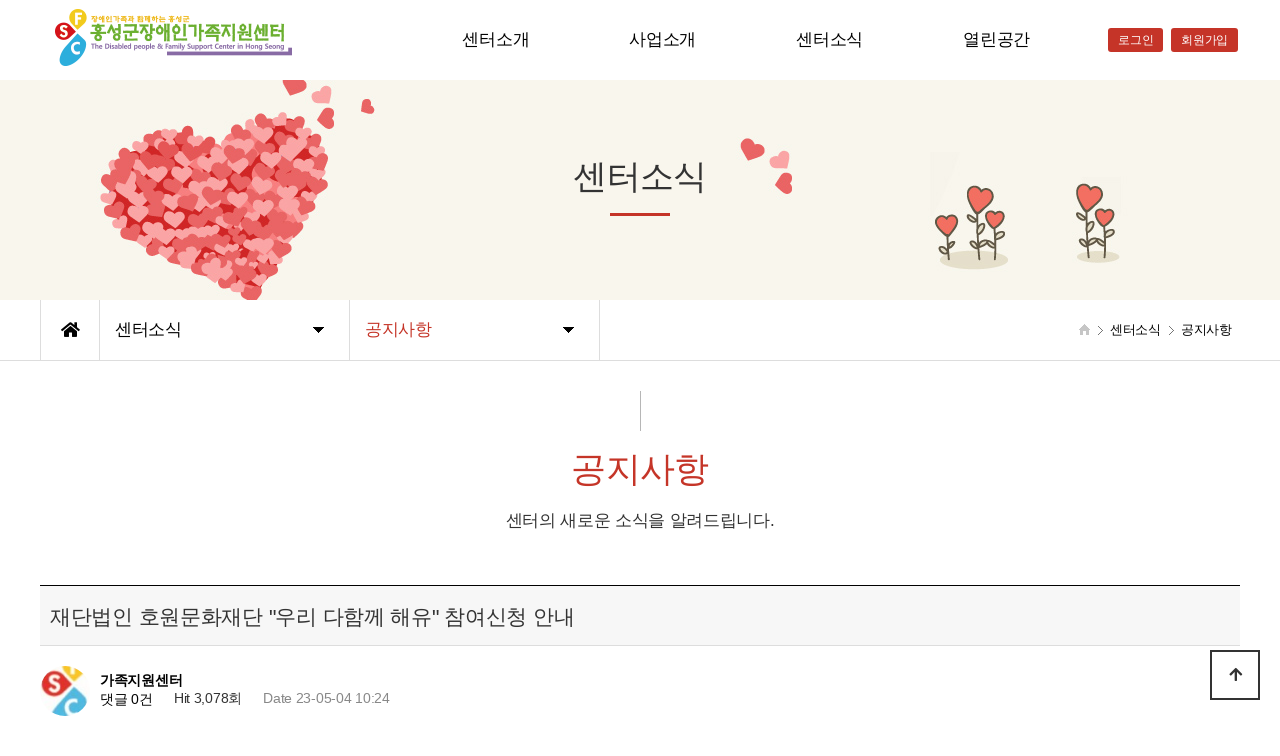

--- FILE ---
content_type: text/html; charset=utf-8
request_url: https://hsfsc.kr/bbs/board.php?bo_table=notice&wr_id=82
body_size: 7057
content:
<!doctype html>
<html lang="ko">
<head>
<meta charset="utf-8">
<meta name="viewport" content="width=device-width,initial-scale=1.0,minimum-scale=0,maximum-scale=10,user-scalable=yes">
<meta http-equiv="imagetoolbar" content="no">
<meta http-equiv="X-UA-Compatible" content="IE=edge">
<meta name="keywords" content="홍성군장애인가족지원센터,사업소개,가족지원사업,장애인평생교육사업,들락날락공방사업,장애인가족지원사업,장애인식개선사업,가족역량강화사업,기관연혁,봉사안내,센터일정">
<meta name="description" content="홍성군장애인가족지원센터, 가족지원사업, 홍성장애인가족장애인평생교육, 장애인가족지원사업, 장애인식개선사업,홍성장애인가족센터, 가족역량강화사업, 들락날락공방사업,기관연혁, 봉사안내, 센터일정">
<meta name="subject" content="홍성군장애인가족지원센터">
<meta name="title" content="홍성군장애인가족지원센터">
<meta name="location" content="충남 홍성군 홍성읍 월계2길 3">
<meta name="naver-site-verification" content="71e16368555239c36b6b866635cbf6ff478596a6" /> 
<meta property="og:title" content="홍성군장애인가족지원센터">
<meta name="naver-site-verification" content="71e16368555239c36b6b866635cbf6ff478596a6" />
<meta property="og:site_name" content="홍성군장애인가족지원센터">
<meta property="og:url" content="http://www.hsfsc.kr">
<meta property="og:description" content="홍성군장애인가족지원센터,사업소개,가족지원사업,들락날락공방사업,장애인평생교육사업,장애인가족지원사업,장애인식개선사업,가족역량강화사업,기관연혁,봉사안내,센터일정">
<meta property="og:image" content="">
<meta property="og:type" content="website" >
<meta name="naver-site-verification" content="71e16368555239c36b6b866635cbf6ff478596a6" />
<meta name="naver-site-verification" content="4457d52cf9a81a64fbc2b74add0c35ff89d0a94b" />
<title>재단법인 호원문화재단 &#034;우리 다함께 해유&#034; 참여신청 안내 > 공지사항 | 홍성군장애인가족지원센터</title>
<link rel="stylesheet" href="https://hsfsc.kr/theme/daontheme_business02/css/default.css?ver=191202">
<link rel="stylesheet" href="https://hsfsc.kr/js/font-awesome/css/font-awesome.min.css?ver=191202">
<link rel="stylesheet" href="https://hsfsc.kr/theme/daontheme_business02/skin/board/daon_basic/style.css?ver=191202">
<link rel="stylesheet" href="https://hsfsc.kr/skin/visit/basic/style.css?ver=191202">
<!--[if lte IE 8]>
<script src="https://hsfsc.kr/js/html5.js"></script>
<![endif]-->
<script>
// 자바스크립트에서 사용하는 전역변수 선언
var g5_url       = "https://hsfsc.kr";
var g5_bbs_url   = "https://hsfsc.kr/bbs";
var g5_is_member = "";
var g5_is_admin  = "";
var g5_is_mobile = "";
var g5_bo_table  = "notice";
var g5_sca       = "";
var g5_editor    = "";
var g5_cookie_domain = "";
</script>
<script src="https://hsfsc.kr/js/jquery-1.12.4.min.js"></script>
<script src="https://hsfsc.kr/js/jquery-migrate-1.4.1.min.js"></script>
<script src="https://hsfsc.kr/js/jquery.menu.js?ver=191202"></script>
<script src="https://hsfsc.kr/js/common.js?ver=191202"></script>
<script src="https://hsfsc.kr/js/wrest.js?ver=191202"></script>
<script src="https://hsfsc.kr/js/placeholders.min.js"></script>
</head>
<body>
<link href="https://hsfsc.kr/theme/daontheme_business02/html/css_js/common.dt_ori.daontheme_business.02.MjKFoIX.css" rel="stylesheet" type="text/css">
<link rel="stylesheet" href="https://use.fontawesome.com/releases/v5.0.9/css/all.css" integrity="sha384-5SOiIsAziJl6AWe0HWRKTXlfcSHKmYV4RBF18PPJ173Kzn7jzMyFuTtk8JA7QQG1" crossorigin="anonymous">
<script language="javascript" type="text/javascript" src="https://hsfsc.kr/theme/daontheme_business02/html/css_js/gnb-jquery.easing.1.3.js"></script>
<script language="javascript" type="text/javascript" src="https://hsfsc.kr/theme/daontheme_business02/html/css_js/gnb-megamenu.js"></script>
<link rel="stylesheet" href="https://hsfsc.kr/theme/daontheme_business02/html/css_js/swiper.min.css">
<script src="https://hsfsc.kr/theme/daontheme_business02/html/css_js/swiper.min.js"></script>
<script src="https://hsfsc.kr/theme/daontheme_business02/html/css_js/swiper-animation.min.js"></script>
<link rel="stylesheet" href="https://hsfsc.kr/theme/daontheme_business02/html/css_js/animate.css" type="text/css">
<script src="https://hsfsc.kr/theme/daontheme_business02/html/css_js/jquery.mb.YTPlayer.js"></script>
<script src='https://hsfsc.kr/theme/daontheme_business02/html/css_js/jquery.magnific-popup.js'></script>
<link rel="stylesheet"  href="https://hsfsc.kr/theme/daontheme_business02/html/css_js/magnific-popup.css" type="text/css">
<link href="https://hsfsc.kr/theme/daontheme_business02/html/css_js/core.min.css" rel="stylesheet" type="text/css">


		<div id="mobile_header">
		<div class="inner">
			<h1><a href="https://hsfsc.kr/index.php"><img src="https://hsfsc.kr/theme/daontheme_business02/html/image/top_logo3.png" alt="로고" title="로고"></a></h1>
			<ul class="m_gnb">
				<li class="category"><a href="#none" class="qbt" title="전체메뉴열기"><i class="fa fa-outdent" aria-hidden="true"></i></a></li>
				<li class="home"><!-- <a href="https://hsfsc.kr/bbs/board.php?bo_table=qa"><i class="fa fa-pencil-alt" aria-hidden="true"></i></a> --><a href="tel:041-631-0199" title="전화"><i class="fas fa-phone"></i></a></li>
        
        
			</ul>
		</div>
	</div>
	<div id="sideMenu">
		<div class="side_title qbt">홍성군장애인가족지원센터 <i class="fa fa-window-close" aria-hidden="true" style="float:right; margin-right:10px; margin-top:20px;"></i></div>		
		<div id="gnba">
			<i class="fas fa-user-circle"></i>
						<div style="margin-top:10px;">
							<a href="https://hsfsc.kr/bbs/login.php">로그인</a>
				<a href="https://hsfsc.kr/bbs/register.php">회원가입</a>
				
			 			</div>
		</div>		
		<div class="navi_bg">
			<div class="nav">
				<ul class="subnav1">
											
						<li class="navi_set">
							<div>센터소개<i class="fas fa-angle-down" aria-hidden="true" style="float:right; margin-right:10px; margin-top:12px;"></i></div>
														<ul class="subnav">
																	<li><a href="https://hsfsc.kr/theme/daontheme_business02/html/company/01.php" target="_self">- 인사말</a></li>
																	<li><a href="https://hsfsc.kr/theme/daontheme_business02/html/company/03.php" target="_self">- 비전</a></li>
																	<li><a href="https://hsfsc.kr/theme/daontheme_business02/html/company/02.php" target="_self">- 기관연혁</a></li>
																	<li><a href="https://hsfsc.kr/theme/daontheme_business02/html/company/05.php" target="_self">- 조직도</a></li>
																	<li><a href="https://hsfsc.kr/theme/daontheme_business02/html/company/04.php" target="_self">- 오시는 길</a></li>
															</ul>
													</li>					
											
						<li class="navi_set">
							<div>사업소개<i class="fas fa-angle-down" aria-hidden="true" style="float:right; margin-right:10px; margin-top:12px;"></i></div>
														<ul class="subnav">
																	<li><a href="https://hsfsc.kr/theme/daontheme_business02/html/business/01.php" target="_self">- 가족지원사업</a></li>
																	<li><a href="https://hsfsc.kr/theme/daontheme_business02/html/business/02.php" target="_self">- 가족역량강화사업</a></li>
																	<li><a href="https://hsfsc.kr/theme/daontheme_business02/html/business/03.php" target="_self">- 네트워크구축사업</a></li>
																	<li><a href="https://hsfsc.kr/theme/daontheme_business02/html/business/04.php" target="_self">- 장애인식개선사업</a></li>
																	<li><a href="https://hsfsc.kr/theme/daontheme_business02/html/business/05.php" target="_self">- 장애인평생교육사업</a></li>
																	<li><a href="https://hsfsc.kr/theme/daontheme_business02/html/business/06.php" target="_self">- 기관역량강화사업</a></li>
																	<li><a href="https://hsfsc.kr/theme/daontheme_business02/html/business/07.php" target="_self">- 들락날락공방사업</a></li>
																	<li><a href="https://hsfsc.kr/theme/daontheme_business02/html/business/09.php" target="_self">- 중증장애인 긴급돌봄서비스</a></li>
															</ul>
													</li>					
											
						<li class="navi_set">
							<div>센터소식<i class="fas fa-angle-down" aria-hidden="true" style="float:right; margin-right:10px; margin-top:12px;"></i></div>
														<ul class="subnav">
																	<li><a href="http://hsfsc.kr/bbs/board.php?bo_table=notice" target="_self">- 공지사항</a></li>
																	<li><a href="https://hsfsc.kr/bbs/board.php?bo_table=schedule" target="_self">- 센터일정</a></li>
																	<li><a href="https://hsfsc.kr/bbs/board.php?bo_table=gallery" target="_self">- 사진 및 동영상</a></li>
																	<li><a href="https://hsfsc.kr/bbs/board.php?bo_table=counseling" target="_self">- 온라인상담</a></li>
																	<li><a href="https://hsfsc.kr/bbs/board.php?bo_table=program" target="">- 프로그램신청</a></li>
															</ul>
													</li>					
											
						<li class="navi_set">
							<div>열린공간<i class="fas fa-angle-down" aria-hidden="true" style="float:right; margin-right:10px; margin-top:12px;"></i></div>
														<ul class="subnav">
																	<li><a href="https://hsfsc.kr/bbs/board.php?bo_table=freeboard" target="_self">- 자유게시판</a></li>
																	<li><a href="https://hsfsc.kr/bbs/board.php?bo_table=reference" target="_self">- 자료실</a></li>
															</ul>
													</li>					
						
				</ul>
			</div>
		</div>
	</div>
	<div id="back_cover"></div>


	
	
	<section id="header_wrap" >
		<div id="header" class="jbMenu">
			<div class="header_in">
				<div class="wrap_box">
					<h1><a href="https://hsfsc.kr/index.php"><img src="https://hsfsc.kr/theme/daontheme_business02/html/image/top_logo3.png" alt="로고" title="로고"></a></h1>
					<div id="lnb">
						<div class="lnb_wrap">
							<ul id="mainMenu">								
																	
									<li>
										<a href="https://hsfsc.kr/theme/daontheme_business02/html/company/01.php" target="_self">센터소개<span></span></a>
										<ul class="lnb_sub">
											
																							<li><a href="https://hsfsc.kr/theme/daontheme_business02/html/company/01.php" target="_self">인사말</a></li>
																							<li><a href="https://hsfsc.kr/theme/daontheme_business02/html/company/03.php" target="_self">비전</a></li>
																							<li><a href="https://hsfsc.kr/theme/daontheme_business02/html/company/02.php" target="_self">기관연혁</a></li>
																							<li><a href="https://hsfsc.kr/theme/daontheme_business02/html/company/05.php" target="_self">조직도</a></li>
																							<li><a href="https://hsfsc.kr/theme/daontheme_business02/html/company/04.php" target="_self">오시는 길</a></li>
																					</ul>
									</li>

									<li></li>
																	
									<li>
										<a href="https://hsfsc.kr/theme/daontheme_business02/html/business/01.php" target="_self">사업소개<span></span></a>
										<ul class="lnb_sub">
											
																							<li><a href="https://hsfsc.kr/theme/daontheme_business02/html/business/01.php" target="_self">가족지원사업</a></li>
																							<li><a href="https://hsfsc.kr/theme/daontheme_business02/html/business/02.php" target="_self">가족역량강화사업</a></li>
																							<li><a href="https://hsfsc.kr/theme/daontheme_business02/html/business/03.php" target="_self">네트워크구축사업</a></li>
																							<li><a href="https://hsfsc.kr/theme/daontheme_business02/html/business/04.php" target="_self">장애인식개선사업</a></li>
																							<li><a href="https://hsfsc.kr/theme/daontheme_business02/html/business/05.php" target="_self">장애인평생교육사업</a></li>
																							<li><a href="https://hsfsc.kr/theme/daontheme_business02/html/business/06.php" target="_self">기관역량강화사업</a></li>
																							<li><a href="https://hsfsc.kr/theme/daontheme_business02/html/business/07.php" target="_self">들락날락공방사업</a></li>
																							<li><a href="https://hsfsc.kr/theme/daontheme_business02/html/business/09.php" target="_self">중증장애인 긴급돌봄서비스</a></li>
																					</ul>
									</li>

									<li></li>
																	
									<li>
										<a href="http://hsfsc.kr/bbs/board.php?bo_table=notice" target="_self">센터소식<span></span></a>
										<ul class="lnb_sub">
											
																							<li><a href="http://hsfsc.kr/bbs/board.php?bo_table=notice" target="_self">공지사항</a></li>
																							<li><a href="https://hsfsc.kr/bbs/board.php?bo_table=schedule" target="_self">센터일정</a></li>
																							<li><a href="https://hsfsc.kr/bbs/board.php?bo_table=gallery" target="_self">사진 및 동영상</a></li>
																							<li><a href="https://hsfsc.kr/bbs/board.php?bo_table=counseling" target="_self">온라인상담</a></li>
																							<li><a href="https://hsfsc.kr/bbs/board.php?bo_table=program" target="">프로그램신청</a></li>
																					</ul>
									</li>

									<li></li>
																	
									<li>
										<a href="https://hsfsc.kr/bbs/board.php?bo_table=freeboard" target="_self">열린공간<span></span></a>
										<ul class="lnb_sub">
											
																							<li><a href="https://hsfsc.kr/bbs/board.php?bo_table=freeboard" target="_self">자유게시판</a></li>
																							<li><a href="https://hsfsc.kr/bbs/board.php?bo_table=reference" target="_self">자료실</a></li>
																					</ul>
									</li>

									<li></li>
																	
							</ul>
						</div>
					</div>

					
					<div id="gnbb">
						<span>
													<a href="https://hsfsc.kr/bbs/login.php">로그인</a>
							<a href="https://hsfsc.kr/bbs/register.php">회원가입</a> 
							
						 						</span>
					</div>

				</div>
			</div>
		</div>
	</section>





	


		<section id="sub_visual" class="wow fadeIn">
			<div class="backgroundimg">
				<div class="visual_area"  style="background:url('https://hsfsc.kr/theme/daontheme_business02/html/image/sub_visual01.jpg') no-repeat top center;"></div>
			</div>
		</section>


		<section id="sub_wrapper">
			<div id="sub_menu" > 		
				<div class="sub_location">
					<div>
						<div class="cen"><a href="https://hsfsc.kr/index.php"><i class="fa fa-home" aria-hidden="true"></i></a></div>
						<ul class="">
							<li>
								<span>센터소식</span>								
								<ul>
																			<li><a href="https://hsfsc.kr/theme/daontheme_business02/html/company/01.php" target="_self">센터소개</a></li>
																			<li><a href="https://hsfsc.kr/theme/daontheme_business02/html/business/01.php" target="_self">사업소개</a></li>
																			<li><a href="http://hsfsc.kr/bbs/board.php?bo_table=notice" target="_self">센터소식</a></li>
																			<li><a href="https://hsfsc.kr/bbs/board.php?bo_table=freeboard" target="_self">열린공간</a></li>
																			
								</ul>
							</li>
						</ul>
						<ul class="dep2">
							<li>
								<span>공지사항</span>
								<ul>
																			<li><a href="http://hsfsc.kr/bbs/board.php?bo_table=notice" target="_self">공지사항</a></li>
																			<li><a href="https://hsfsc.kr/bbs/board.php?bo_table=schedule" target="_self">센터일정</a></li>
																			<li><a href="https://hsfsc.kr/bbs/board.php?bo_table=gallery" target="_self">사진 및 동영상</a></li>
																			<li><a href="https://hsfsc.kr/bbs/board.php?bo_table=counseling" target="_self">온라인상담</a></li>
																			<li><a href="https://hsfsc.kr/bbs/board.php?bo_table=program" target="">프로그램신청</a></li>
																	</ul>
							</li>
						</ul>
					</div>
				</div>
			</div>

			<div id="sub_tit">
				<div class="path">
					<li><a href="https://hsfsc.kr/index.php"><span class="ic-home"><i></i></span></a></li>
					<li>센터소식</li>					<li>공지사항</li>
				</div>
				<div class="title">센터소식</div>
				<p class="normal_txt">센터의 새로운 소식을 알려드립니다.	</p>
			</div>

			<div class="scontents">

				<div class="bg_vline"></div>
				<p class="eng">공지사항</p>
				<p class="stitle">센터의 새로운 소식을 알려드립니다.</p>


	
<script src="https://hsfsc.kr/js/viewimageresize.js"></script>

<!-- 게시물 읽기 시작 { -->

<article id="bo_v" style="width:100%">
    <header>
        <h2 id="bo_v_title">
                        <span class="bo_v_tit">
            재단법인 호원문화재단 &#034;우리 다함께 해유&#034; 참여신청 안내</span>
        </h2>
    </header>


    <section id="bo_v_info">
        <h2>페이지 정보</h2>
        <div class="profile_info">
        	<div class="pf_img"><img src="https://hsfsc.kr/data/member_image/hs/hsadmin.gif" alt="profile_image"></div>
        	<div class="profile_info_ct">
        		<span class="sound_only">작성자</span> <strong><span class="sv_member">가족지원센터</span></strong><br>
       		 	<span class="sound_only">댓글</span><strong><a href="#bo_vc"> 댓글 0건</a></strong>&nbsp;&nbsp;
        		<span class="sound_only">조회</span><strong>Hit 3,078회</strong>&nbsp;&nbsp;
        		<strong class="if_date"><span class="sound_only">작성일</span>Date 23-05-04 10:24</strong>
    		</div>
    	</div>

    	<!-- 게시물 상단 버튼 시작 { -->
	    <div id="bo_v_top">
	        
			
				    </div>
	    <!-- } 게시물 상단 버튼 끝 -->
    </section>

    <section id="bo_v_atc">
        <h2 id="bo_v_atc_title">본문</h2>
      
        <div id="bo_v_img">
</div>

        <!-- 본문 내용 시작 { -->
        <div id="bo_v_con">행사내용 <br/><br/>1. 사 업 명 : 우리 다(多)함께 해 유(You)<br/><br/>2. 일&nbsp; &nbsp; 시 : 2023년 6월 10일(토) / 6월 11일(일) / 7월 2일(일) 09:30~16:00 <br/>&nbsp;* 7/1(토) 신청마감 <br/><br/>3. 장&nbsp; &nbsp; 소 : 수덕사 박물관<br/><br/>4. 주최/주관 : 재단법인 호원문화재단<br/><br/>5. 후&nbsp; &nbsp; 원 : 대한불교조계종 총무원, 문화체육관광부<br/><br/>6. 사업내용 : 1일 4개 프로그램 진행(총 4회)<br/>&nbsp;- 7월 1일도 계획되어 있으나 참여신청 마감되었음 <br/><br/>프로그램 일정 <br/>&nbsp;전통 예법 배우기 :&nbsp; 9:30~10:30&nbsp; 사찰 예절 체험(동영상 시청 및 체험)<br/>&nbsp;템플라이프 :&nbsp; 10:30~14:00 템플 하루 일과 체험(사찰 안내, 차명상, 참선, 점심 공양 등)<br/>&nbsp;전통 음식 체험 : 14:00~15:00 전통 떡 만들기(전통 떡살을 통해서 문양에 깃든 기도와 염원, 아름다움을 추구하는 조상들의 미의식 체험) <br/>&nbsp;전통 놀이 :&nbsp; 15:00~16:00전통 놀이 체험(투호, 윷놀이, 제기차기 등)<br/><br/>7. 참여대상 : 아동·청소년 가정(8세 이하 보호자 필히 참석)<br/><br/>8. 참여인원 : 1일 20-30명<br/><br/>9. 문&nbsp; &nbsp; 의 : 041-330-7778 <br/><br/>* 붙임자료 : 호원문화재단 법인 현황 및 행사일정 자료</div>
                <!-- } 본문 내용 끝 -->

        

        <!--  추천 비추천 시작 { -->
                <!-- }  추천 비추천 끝 -->

		 <div id="bo_v_share">
        		        	    </div>

    </section>

    
        <!-- 첨부파일 시작 { -->
    <section id="bo_v_file">
        <h2>첨부파일</h2>
        <ul>
                    <li>
               	<i class="fa fa-folder-open" aria-hidden="true"></i>
                <a href="https://hsfsc.kr/bbs/download.php?bo_table=notice&amp;wr_id=82&amp;no=0" class="view_file_download">
                    <strong>호원문화재단 행사일정 안내.hwp</strong>  (130.5K)
                </a>
                <br>
                <span class="bo_v_file_cnt">101회 다운로드 | DATE : 2023-05-04 10:24:37</span>
            </li>
                </ul>
    </section>
    <!-- } 첨부파일 끝 -->
    
    
	<div class="view_bt">
	
	        <ul class="btn_bo_user bo_v_com">
				<li><a href="https://hsfsc.kr/bbs/board.php?bo_table=notice" class="btn_b011 btn" title="목록"><i class="fa fa-list" aria-hidden="true"></i><span class="">목록</span></a></li>
	            	            	        		        </ul>			
	         <script>

            jQuery(function($){
                // 게시판 보기 버튼 옵션
				$(".btn_more_opt.is_view_btn").on("click", function(e) {
                    e.stopPropagation();
				    $(".more_opt.is_view_btn").toggle();
				});
;				
				$(".more_opt_close1").on("click", function(){
					$('.more_opt.is_view_btn').hide();
				});

                $(document).on("click", function (e) {
                    if(!$(e.target).closest('.is_view_btn').length) {
                        $(".more_opt.is_view_btn").hide();
                    }
                });
            });
            </script>
	        	</div>
    
        <ul class="bo_v_nb">
        <li class="btn_prv"><span class="nb_tit"><i class="fa fa-chevron-up" aria-hidden="true"></i> 이전글</span><a href="https://hsfsc.kr/bbs/board.php?bo_table=notice&amp;wr_id=83">천안시종합사회복지관 - 발달장애인 가족휴식지원산업 참여자 모집 홍보</a> <span class="nb_date">23.07.24</span></li>        <li class="btn_next"><span class="nb_tit"><i class="fa fa-chevron-down" aria-hidden="true"></i> 다음글</span><a href="https://hsfsc.kr/bbs/board.php?bo_table=notice&amp;wr_id=81">2023년 충청남도 중증장애인 자산형성 지원사업 신청 안내(2023년 4월 28일까지)</a>  <span class="nb_date">23.04.24</span></li>    </ul>
    
    
<script>
// 글자수 제한
var char_min = parseInt(0); // 최소
var char_max = parseInt(0); // 최대
</script>
<button type="button" class="cmt_btn"><span class="total"><b>댓글</b> 0</span><span class="cmt_more"></span></button>
<!-- 댓글 시작 { -->
<section id="bo_vc">
    <h2>댓글목록</h2>
        <p id="bo_vc_empty">등록된 댓글이 없습니다.</p>
</section>
<!-- } 댓글 끝 -->

<!-- } 댓글 쓰기 끝 --><script src="https://hsfsc.kr/js/md5.js"></script>
</article>
<!-- } 게시판 읽기 끝 -->

<script>

function board_move(href)
{
    window.open(href, "boardmove", "left=50, top=50, width=500, height=550, scrollbars=1");
}
</script>

<script>
$(function() {
    $("a.view_image").click(function() {
        window.open(this.href, "large_image", "location=yes,links=no,toolbar=no,top=10,left=10,width=10,height=10,resizable=yes,scrollbars=no,status=no");
        return false;
    });

    // 추천, 비추천
    $("#good_button, #nogood_button").click(function() {
        var $tx;
        if(this.id == "good_button")
            $tx = $("#bo_v_act_good");
        else
            $tx = $("#bo_v_act_nogood");

        excute_good(this.href, $(this), $tx);
        return false;
    });

    // 이미지 리사이즈
    $("#bo_v_atc").viewimageresize();
});

function excute_good(href, $el, $tx)
{
    $.post(
        href,
        { js: "on" },
        function(data) {
            if(data.error) {
                alert(data.error);
                return false;
            }

            if(data.count) {
                $el.find("strong").text(number_format(String(data.count)));
                if($tx.attr("id").search("nogood") > -1) {
                    $tx.text("이 글을 비추천하셨습니다.");
                    $tx.fadeIn(200).delay(2500).fadeOut(200);
                } else {
                    $tx.text("이 글을 추천하셨습니다.");
                    $tx.fadeIn(200).delay(2500).fadeOut(200);
                }
            }
        }, "json"
    );
}
</script>
<!-- } 게시글 읽기 끝 -->

	</div>
</section>


	<footer>
		<section id="footer">
			<div class="copy_bar">
				<div>
					<p class="copy_menu"><a href="https://hsfsc.kr/bbs/content.php?co_id=privacy" >&nbsp;개인정보 처리방침</a>  &nbsp;&nbsp;&nbsp;&nbsp; <a href="https://hsfsc.kr/bbs/content.php?co_id=provision" >이용약관</a> &nbsp;&nbsp;&nbsp;&nbsp; <a href="https://hsfsc.kr/bbs/board.php?bo_table=notice" alt="공지사항" title="공지사항">공지사항</a></p>
				</div>
			</div>
			<div class="copy_area">
				<div class="copyright">
					<p>
						<span>홍성군장애인가족지원센터</span>
						<span>센터장 : 진유순</span>
						<span>주소 : 충남 홍성군 홍성읍 월계2길 3. 2층 (혜인빌딩)</span>
						
						<span>TEL : 041-631-0198~9</span>
						<span>FAX : 041-631-0196</span>
						
						<span>이메일 : hs6310199@daum.net </span>
						<span>Copyright 2020 홍성군장애인가족지원센터 All Rights Reserved.</span>
					</p>
				</div>
        
				<div class="cs_area" style="border:none; margin-top:-35px">
          <!--
					<div class="cs_data">
						<p class="cs_title">전화문의</p>
						<p class="cs_tel"><a href="tel:041-631-0199">041-631-0198~9</a></p>
					</div>
					<div class="cs_info">
						<span>평일 09:00 - 18:00</span>
						<span>점심 12:00 - 13:00</span>
						<span>(주말, 공휴일 휴무)</span>
					</div>
          -->
          
<!-- 접속자집계 시작 { -->
<section id="visit" class="ft_cnt">
    <h2>접속자집계</h2>
    <dl>
        <dt><span></span> 오늘</dt>
        <dd><strong>702</strong></dd>
        <dt><span></span> 어제</dt>
        <dd><strong>905</strong></dd>
        <dt style="display:none"><span></span> 최대</dt>
        <dd style="display:none"><strong>2,644</strong></dd>
        <dt><span></span> 전체</dt>
        <dd><strong>947,646</strong></dd>
    </dl>
    </section>
<!-- } 접속자집계 끝 -->          
				</div>
        
        
        
        
			</div>


		</section>
	</footer>


<!--
	<div class="q-menu" id="backtotop">
		<nav>
			<div><a href="https://hsfsc.kr"><i class="fa fa-home"></i><span>Home</span></a></div>
			<div><a href="https://hsfsc.kr/theme/daontheme_business02/html/company/01.php"><i class="fa fa-building"></i><span>About</span></a></div>
			<div><a href="https://hsfsc.kr/theme/daontheme_business02/html/company/04.php"><i class="fas fa-map-marker-alt"></i><span>Location</span></a></div>
			<div><a href="#top"><i class="fa fa-angle-up"></i><span>Top</span></a></div>
		</nav>
	</div>
-->



	<script src="https://hsfsc.kr/theme/daontheme_business02/html/css_js/common.js"></script>



    
    <button type="button" id="top_btn"><i class="fa fa-arrow-up" aria-hidden="true"></i><span class="sound_only">상단으로</span></button>
        <script>
        
        $(function() {
            $("#top_btn").on("click", function() {
                $("html, body").animate({scrollTop:0}, '500');
                return false;
            });
        });
        </script>


<!-- } 하단 끝 -->

<script>
$(function() {
    // 폰트 리사이즈 쿠키있으면 실행
    font_resize("container", get_cookie("ck_font_resize_rmv_class"), get_cookie("ck_font_resize_add_class"));
});
</script>



<!-- ie6,7에서 사이드뷰가 게시판 목록에서 아래 사이드뷰에 가려지는 현상 수정 -->
<!--[if lte IE 7]>
<script>
$(function() {
    var $sv_use = $(".sv_use");
    var count = $sv_use.length;

    $sv_use.each(function() {
        $(this).css("z-index", count);
        $(this).css("position", "relative");
        count = count - 1;
    });
});
</script>
<![endif]-->


<script src="https://hsfsc.kr/theme/daontheme_business02/html/css_js/wow.min.js"></script> 
<script> new WOW().init(); </script>

</body>
</html>

<!-- 사용스킨 : theme/daon_basic -->


--- FILE ---
content_type: text/css
request_url: https://hsfsc.kr/skin/visit/basic/style.css?ver=191202
body_size: 923
content:
@charset "utf-8";

/* 방문자 집계 */
#visit {position:relative; border:1px solid #666; padding:15px 25px 15px 25px; width:80%; float:right}
#visit .btn_admin {position:absolute;top:0;right:20px;height:25px;line-height:25px;padding:0 5px;border-radius:3px}
#visit h2 {font-size:1.2em; margin-bottom:1px;text-align:left;color:#ccc;position:relative}
#visit dl {padding:5px 0 0}
#visit dl:after {display:block;visibility:hidden;clear:both;content:""}
#visit dt {float:left;width:50%;text-align:left;line-height:23px;height:23px;color:#e3e3e3}
#visit dt span {display:inline-block;width:5px;height:5px;border-radius:50%;vertical-align:middle;margin-right:10px;background:#666}
#visit dd {float:left;width:50%;padding:0 5px;text-align:right;text-align:right;font-weight:bold;line-height:23px;height:23px;font-size:0.92em}
#visit dd strong {display:inline-block;padding:0 5px;border-radius:20px;line-height:15px;color:#ccc}


--- FILE ---
content_type: text/css
request_url: https://hsfsc.kr/theme/daontheme_business02/html/css_js/common.dt_ori.daontheme_business.02.MjKFoIX.css
body_size: 7046
content:
@charset "UTF-8";
/*****************************************************************

		Copyright C 다온테마 All rights reserved. 
		daontheme@daum.net
		본 페이지는 유료컨텐츠 다온테마용 CSS입니다. 불법복제시 법적인 제제를 받으실 수 있습니다. 
		라이센스를 삭제하지 마세요. 라이센스 삭제시 불법 사용으로 간주될 수 있습니다.

******************************************************************/
@import url(notosanskr.css); /* 	기본 : font-family: 'Noto Sans KR', sans-serif;	 font-weight:400; 	굵기에 따라 : font-weight만 조정  */

body,td,h1,h2,h3,h4,h5,div,p,li,ul,ol,dd,dt,section,input,textarea,select,button{margin:0;padding:0; font-size:14px; color:#333; line-height:1.6em; font-family: 'Noto Sans KR', sans-serif; font-weight:400; letter-spacing:-0.02em;}
ul,ol,li{margin:0;padding:0;list-style:none;}


a, img{border:0px; vertical-align:middle;}
a{text-decoration:none;}
strong{font-weight:500;}
*, :after, :before { -webkit-box-sizing: border-box; -moz-box-sizing: border-box; box-sizing: border-box;}

.lview{}
.sview{display:none;} 
.mview{display:none;}


/* 중간기기~작은기기 모바일 상단 */
#mobile_header {width:100%; height:60px;  line-height:60px; border:0px solid red; z-index:99999; display:none;}
#mobile_header .inner {top:0; left:0; z-index:50; width:100%; height:60px; line-height:60px; overflow:hidden; background:#fff;}
#mobile_header h1 { width:220px; padding-top:10px; text-align:center; margin:0 auto; }
#mobile_header h1 img { width:90%; overflow:hidden;}
#mobile_header .m_gnb li {list-style:none;}
#mobile_header .m_gnb li a {display:block; top:0; width:100%; text-align:center; color:transparent;}
#mobile_header .m_gnb li.category a i{float:left; position:absolute; width:20px; height:20px; line-height:20px; left:15px; top:20px; font-size:20px; color:#333;}
#mobile_header .m_gnb li.home a i { float:left; position:absolute; width:20px; height:20px; line-height:20px; right:15px; top:20px; font-size:20px; color:#333; }
#back_cover {position:absolute; display:none; left:0; top:0;  width:100%; height:100%; top:0px; background:rgba(0,0,0,0.5); z-index:9999998;}
#sideMenu {display:inline; position:fixed; top:0; left:-250px; width:249px; height:100%; background-color:#fff; z-index:9999999;}
#sideMenu .side_title{height:60px; line-height:60px; background-color:#111111; color:#fff; text-align:center; font-size:1.3em; cursor:pointer;}
#sideMenu .navi_bg{ width:100%;} 
#sideMenu .nav { width:100%; margin:0 auto; padding:0; padding-bottom:30px; list-style: none; box-sizing:border-box;  overflow:auto; height:500px;} 
#sideMenu .nav ul { width:100%; margin:0; padding:0;}
#sideMenu .navi_set{ display:inline;  margin:0; padding:10px 0 10px 0; text-align:center;  }
#sideMenu .navi_set > div {display:block; width:100%; height:40px; line-height:40px; border-bottom:1px solid #aaa; text-align:left; background-color:#fff; color:#333; text-indent:10px; cursor:pointer;}
#sideMenu .navi_set > div a{display:block; width:100%;}
#sideMenu .navi_set ul {display:none;}
#sideMenu .navi_set ul li {list-style:none; border-bottom:1px solid #eee;}
#sideMenu .navi_set ul li a{display:block; width:100%; height:30px; line-height:30px; text-align:left; font-size:0.9em; color:#333; cursor:pointer;  text-indent:20px; background-color:#fff;}
#sideMenu .navi_set ul li a:hover{color:#fff; background-color:#aaa; }
#gnba {background-color:#666; text-align:center; padding:10px 0;}
#gnba i{color:#fff; font-size:30px;}
#gnba a { color:#fff; text-align:center; font-size:0.85em;  padding:5px 10px; margin:0 2px;  background:#C53428; border-radius:3px;}
#gnba a:hover { background:#fff; color:#000; }
.jbmFixed{position:fixed !important; top:0; left:0;}
.jbmFixed .inner{border-bottom:1px solid #ddd !important;}



/* 큰기기 PC 상단 */
#header_wrap { width:100%; min-width:1200px; overflow-x:hidden;}
.wrap_box { position:relative; width:100%; max-width:1200px; margin:0 auto; background:none; }
#header { position:absolute; top:0; left:0; width:100%; min-height:80px; background:rgba(255,255,255,1.0); z-index:500 !important; height:80px; transition: 0.5s all ease; -webkit-transition: 0.5s all ease; -moz-transition: 0.5s all ease; -ms-transition: 0.5s all ease; -o-transition: 0.5s all ease;}
#header h1 { position:absolute; display:block;  line-height:70px; left:0; transition: all .3s ease-in-out; background:none;}
#header h1 a img{vertical-align:middle;}
#header.header_on{height:360px !important;} /* 메뉴 배경의 높이를 입력합니다.*/
#lnb {position:relative; float:right; margin-right:160px; line-height:80px !important; background:none;}
#lnb:hover .lnb_wrap {height:340px;} /*메뉴의 높이를 입력합니다.*/
#lnb .lnb_wrap { position:relative; overflow:hidden; height:80px; min-height:80px; transition: 0.5s all ease; -webkit-transition: 0.5s all ease; -moz-transition: 0.5s all ease; -ms-transition: 0.5s all ease; -o-transition: 0.5s all ease;}
#lnb .lnb_wrap > ul > li { float:left;  }
#lnb .lnb_wrap > ul > li > a { display:block; width:100%; padding:0 50px; font-size:1.2em; font-weight:500; color:#000; height:80px; line-height:80px; border-bottom:0px solid rgba(255,255,255,0); }
#lnb .lnb_wrap > ul > li > a > span{display:block; background:#C53428; width:0px; height:2px; margin:0 auto; transition: 0.5s all ease; -webkit-transition: 0.5s all ease; -moz-transition: 0.5s all ease; -ms-transition: 0.5s all ease; -o-transition: 0.5s all ease;}
#lnb .lnb_wrap > ul > li.current > a, #lnb .lnb_wrap > ul > li.actived > a { color:#C53428; font-weight:500; border-bottom:0px solid rgba(255,255,255,1); transition: 0.5s all ease; -webkit-transition: 0.5s all ease; -moz-transition: 0.5s all ease; -ms-transition: 0.5s all ease; -o-transition: 0.5s all ease;}
#lnb .lnb_wrap > ul > li.current > a > span, #lnb .lnb_wrap > ul > li.actived > a > span{display:block; background:#C53428; width:100%;}
#lnb .lnb_sub { margin-top:10px;text-align:center; }
#lnb .lnb_sub li a { display:block; color:rgba(0,0,0,0.7); padding:0; margin:0 0 2px 0; height:30px; line-height:30px; font-size:1em; letter-spacing:-0.5px;}
#lnb .lnb_sub li a:hover { display:block; color:#CC4D42; font-weight:400; }
#gnbb {position:absolute; right:0; }
#gnbb a { color:#fff; text-align:center; font-size:0.85em;  line-height:80px; padding:5px 10px; margin:0 2px;  background:#C53428; border-radius:3px;}
#gnbb a:hover { background:#000; color:#fff; }
.jbFixed { min-height:auto !important;}
.jbFixed .header_in { position:fixed !important; top:0px; width:100% !important; background:rgba(255,255,255,1); border-bottom:1px solid #ddd;}
.jbFixed .header_in #lnb { margin-top:0;}
.jbFixed .header_in #lnb:hover .lnb_wrap{height:340px;} /*메뉴의 높이를 입력합니다.*/
.jbFixed .header_in #lnb .lnb_wrap{height:60px; min-height:60px;}
.jbFixed .header_in #lnb .lnb_wrap > ul > li > a { height:60px; line-height:60px;}
.jbFixed .header_in #gnbb a { height:60px; line-height:60px !important;}
.jbFixed .header_in h1 {  height:60px; line-height:50px !important;}
.jbFixed .header_in h1 img { width:80%; transition: all .3s ease-in-out;}



/* 인덱스 */
#container {position:relative; width:100%; margin:0; padding:0; z-index:1; background:#fff; margin-top:80px;}


#main_visual{clear:both; position:relative; text-align:center; width:100%; padding:0; margin:0px auto; overflow:hidden; }
#main_visual:after{ content:""; display:block; clear:both;}
#main_visual .swiper-slide{width:100%; height:360px; padding:0; background-color:#f4f4f4; overflow:hidden;}
#main_visual .swiper-slide div.backgroundimg1{width:100%; height:100%; }
#main_visual .swiper-slide div.backgroundimg2{width:100%; height:100%; }
#main_visual .sliderkit-text {width:100%; border:0px solid red; position:absolute; bottom:35%; left:50%; text-align:center; margin-left:-50%; }
#main_visual .sliderkit-text h1.lviewa{font-size:3.5em;  color:#fff; line-height:1.3em; font-weight:500; text-shadow: 0px 1px 4px #000; padding-bottom:10px;}
#main_visual .sliderkit-text h1.sviewa{font-size:1.3em;  color:#fff; line-height:1.3em; text-shadow: 0px 1px 4px #000; padding-bottom:10px;}
#main_visual .sliderkit-text span{display:inline-block; height:44px; line-height:44px;padding:0 100px; margin:15px auto; background:#C53428; -ms-transform: skewX(-30deg); /* IE 9 */  -webkit-transform: skewX(-30deg); /* Safari */  transform: skewX(-30deg);}
#main_visual .sliderkit-text span h2{ line-height:44px; font-size:1.3em; color:#fed700;  letter-spacing:0.05em;  transform: skewX(30deg);    -ms-transform: skewX(30deg);    -webkit-transform:skewX(30deg);}
#main_visual .swiper-button-prev,.swiper-container-rtl .swiper-button-next{left:60px; display:block;}
#main_visual .swiper-button-next,.swiper-container-rtl .swiper-button-prev{right:60px; display:block;}



#business_wrap{width:100%;  padding:0;  margin:0 auto; max-width:1200px }
#business_wrap:after{ content:""; display:block; clear:both;}

.business_area { width:100%; max-width:240px; margin:0px auto; float:left; padding-top:30px}
.business_area .business_tit p { text-align:left; font-size:2.3em; color:#000; font-weight:500; color:#f36f62 }
.business_area .business_tit span { display:block; text-align:left; font-size:1.05em; color:#777;  margin:5px 0 20px 0; }

.business_list { width:100%; max-width:960px; margin:0 auto; overflow:hidden; float:right}




#pro_wrap { width:100%; margin:0px auto; background:rgba(0,0,0,0.02); padding:60px 0 2px;}
#pro_wrap:after{ content:""; display:block; clear:both;}
#pro_area { width:100%; max-width:1200px; margin:0px auto;}
#pro_area .pro_tit p { text-align:center; font-size:2em;  line-height:50px; color:#000; font-weight:500; padding:0 10px; margin:0px auto;  }
#pro_area .pro_tit span { display:block; text-align:center; font-size:1.15em; color:#777;  padding:0 10px; margin:10px 0 20px 0;}
#pro_area .pro_tit:after{ content:""; display:block; clear:both; width:80px; height:3px; background:#C53428; margin:0px auto;}
#pro_tab {position: relative; width:100%; max-width:1200px; margin:50px auto;}
#pro_tab:after{ content:""; display:block; clear:both;}
#pro_tab .tab { width:370px; line-height:30px;  margin:50px auto; overflow:hidden;}
#pro_tab .tab li{float: left; display:inline-block; width:100px; margin-right:10px; }
#pro_tab .tab a{display: block; height:30px; line-height:30px; text-align: center; border:1px solid #EEE;  box-sizing:border-box; background:#fff; color:#333;}
#pro_tab .tab li:last-child {margin:0;}
#pro_tab .tab li.all { width:40px; background:#333; color:#fff;}
#pro_tab .tab li.all a { background:#333; color:#fff;}
#pro_tab .tab li.on a{font-weight:500; border-bottom: 0 none;  background:#c53528; color:#fff;}
#pro_tab li{position: relative; line-height:30px;}
#pro_tab li span.date{position: absolute; right:0; text-align:right; line-height:30px; font-size:0.9em; color:#ddd; }
#pro_tab div li a{display: inline-block; margin-right:0px; font-size:0.9em; color:#333;}
#pro_tab > div{display: none; padding:0; }
#pro_tab .active{display: block; margin-top:0px; padding:0px;}
#pro_tab .pro_list{ width:100%; max-width:1210px; text-align:center; margin:0px auto; overflow:hidden;}
#pro_tab .pro_list:after {content:""; display:block; clear:both;}
#pro_tab .pro_list > ul{ width:100%; font-size:0; list-style:none; margin-bottom:0px; padding:0; overflow:hidden; }
#pro_tab .pro_list > ul > li{ display:inline-block; padding:0; width:23%; margin-left:1%; margin-right:1%; text-align:center;}
#pro_tab .pro_list > ul > li > a{width:100%; }
#pro_tab .pro_list > ul > li > a > div > img { width:100%;  border:1px solid #eee; box-sizing:border-box; cursor:pointer;}
#pro_tab .pro_list > ul > li > a > p {display:block; height:30px; width:90%; margin:0 auto; margin-top:20px; font-size:1.5em;font-weight:500; text-overflow:ellipsis;white-space:nowrap;word-wrap:normal;overflow:hidden}
#pro_tab .pro_list > ul > li > a > div.text {display:block; width:90%; margin:0 auto;  height:30px; margin-top:10px; margin-bottom:20px; color:#777; border:0px solid red; text-overflow:ellipsis; white-space:nowrap;word-wrap:normal;overflow:hidden;}
#pro_tab .pro_zoom { width:100%; height:100%; margin:0; overflow:hidden;}
#pro_tab .pro_zoom img {width:100%; transition: transform 1s; -webkit-transition: -webkit-transform 1s;}
#pro_tab .pro_list > ul > li > a > p > span.new_icon{display:inline-block; line-height:1em; color:#fff; background-color:#2E5A98; padding:1px 5px 1px 3px; font-size:0.6em !important;}
#pro_tab .pro_list > ul > li > a > p > span.hot_icon{display:inline-block; line-height:1em; color:#fff; background-color:#C53629; padding:1px 5px 1px 3px; font-size:0.6em !important;}



#comm_wrap{width:100%; margin:50px auto 30px; background:rgba(255,255,255,1);  padding-bottom:20px;}
#comm_wrap:after{ content:""; display:block; clear:both;}
#comm_wrap .board_area{width:100%; max-width:1200px; margin:0px auto;}
#comm_wrap .board_area .dleft{ position:relative;float:left; width:50%; }
#comm_wrap .board_area .dright{position:relative; float:right; width:50%;}
#comm_wrap .board_area div.board_box{width:100%; margin-top:20px; padding:0;}
#comm_wrap .notice_area { position: relative; width:95%; height: 100%;  overflow: hidden;}
#comm_wrap .notice_area .tab { height:50px; border-bottom:1px solid #eee; box-sizing:border-box;  }
#comm_wrap .notice_area .tab li{float: left; width:120px; background:#eee; }
#comm_wrap .notice_area .tab a{display: block; width:100%; height: 50px; line-height: 50px; font-size:1.5em; text-align: center;  }
#comm_wrap .notice_area .tab li:first-child a{border-left: 0px solid #eee}
#comm_wrap .notice_area .tab li:last-child a{border-right: 0px solid #eee}
#comm_wrap .notice_area .tab li.on a{ border-bottom: 0 none; color:#fff;  background:#000;}
#comm_wrap .notice_area .more{position:absolute; top:12px; right:0px; transition: 0.5s all ease; -webkit-transition: 0.5s all ease; -moz-transition: 0.5s all ease; -ms-transition: 0.5s all ease; -o-transition: 0.5s all ease; }
#comm_wrap .notice_area .more:hover{-ms-transform: rotate(90deg);-webkit-transform: rotate(90deg); transform: rotate(90deg);}
#comm_wrap .notice_area .active{display: block; padding:0px 0 0 0px;}
#comm_wrap .notice_area li{position: relative; height:50px; line-height:50px; border-bottom:1px solid #eee; }
#comm_wrap .notice_area li span.date{position: absolute; right: 0; font-size:1em; color:#888;  height:50px; line-height:50px;  }
#comm_wrap .notice_area div li a{display: inline-block; margin-right:0px; font-size:1em; color:#555;}
#comm_wrap .notice_area > div{ padding:0; }



#m_bnr { width:100%; padding:50px 0; border:0px solid red; background:rgba(0,0,0,0.02); }
#m_bnr > div{ width:100%; max-width:1210px; margin:0px auto; }
#m_bnr .tit p { text-align:center; font-size:2em;  line-height:50px; color:#000; font-weight:500; padding:0 10px; margin:0px auto;  }
#m_bnr .tit span { display:block; text-align:center; font-size:1.15em; color:#777;  padding:0 10px; margin:10px 0 20px 0;}
#m_bnr:after{ content:""; display:block; clear:both;}
#m_bnr li { float:left; width:31.333333%;  height:130px; padding:0px 40px; padding-right:0px; margin-right:1%; margin-left:1%; cursor:pointer; background:#fff; border:1px solid #eee; box-sizing:border-box; transition: 0.5s all ease;   -webkit-transition: 0.5s all ease;   -moz-transition: 0.5s all ease;   -ms-transition: 0.5s all ease;   -o-transition: 0.5s all ease; }
#m_bnr li div { display:inline-block; float:left; width:70px; text-align:center;  margin:30px 15px 30px 0;}
#m_bnr li div i { display:block; vertical-align:middle; width:100%; height:70px; line-height:70px; text-align:center; font-size:2.5em; color:#fff; border-radius:100px;}
#m_bnr li:nth-child(1) i{background:#1985b7;}
#m_bnr li:nth-child(2) i {background:#00529b;}
#m_bnr li:nth-child(3) i{background:#6b7786;}
#m_bnr li .txt_tit {color:#000; font-size:1.5em; padding-left:15px; padding-top:20px; }
#m_bnr li .txt_list {color:#333;	font-size:1em;	line-height:20px; padding-top:5px;}
#m_bnr li:hover:nth-child(1) {background:#1985b7;}
#m_bnr li:hover:nth-child(2) {background:#00529b;}
#m_bnr li:hover:nth-child(3) {background:#6b7786;}
#m_bnr li:hover i{background:#fff;}
#m_bnr li:hover:nth-child(1) i{color:#1985b7;}
#m_bnr li:hover:nth-child(2) i{color:#00529b;}
#m_bnr li:hover:nth-child(3) i{color:#6b7786;}
#m_bnr li:hover .txt_tit{color:#fff;}
#m_bnr li:hover .txt_list{color:#fff;}



#online{clear:both; position:relative; top:0; width:100%; max-width:1980px; margin:0px auto; background:url('../image/online_back.jpg') repeat-y; background-position:left center; background-attachment:contain;}
#online:after{ content:""; display:block; clear:both;}
#online .online_con { width:100%; height:350px; }
#online .online_con div.blind { width:100%;  height:100%; background:rgba(0,0,0,0.3);}
#online .online_area { position:absolute; top:0; left:0; text-align:center; width:100%; padding:100px 0px 0px 0px;}
#online .online_area p{ font-size:2.5em; color:#fff;}
#online .online_area span{ display:block; padding-bottom:20px; font-size:1.3em; font-weight:300; line-height:24px; color:#fff; opacity:1;}
#online .online_area a{display:block; width:200px; height:50px; line-height:50px; font-size:1.2em; color:#fff; background:#c53528;  border:1px solid #c53528;  margin:20px auto; transition: 0.5s all ease;   -webkit-transition: 0.5s all ease;   -moz-transition: 0.5s all ease;   -ms-transition: 0.5s all ease;   -o-transition: 0.5s all ease; }
#online .online_area a:hover{color:#fff; background:rgba(0,0,0,0); border:1px solid #fff;}



.g_map {width:100%; height:250px; overflow:hidden;}



/* 하단 */
#footer{ clear:both; width:100%; margin:0; padding-bottom:70px; background:#333;}
#footer:after{ content:""; display:block; clear:both;}
#footer .copy_bar{ width:100%;}
#footer .copy_bar div{width:100%; max-width:1200px; margin:0 auto;}
#footer .copy_bar div .copy_menu { padding-top:20px; }
#footer .copy_bar div .copy_menu a{color:#fff; }
#footer .copy_bar div .copy_menu a:hover{color:#fd7701; }
#footer .copy_area{position:relative; width:100%; max-width:1200px; margin:0 auto; padding-top:20px; }
#footer .copyright{float:left; width:70%; text-align:left; padding:0; }
#footer .copyright p{width:100%; text-align:left; color:#888; padding-top:10px; }
#footer .copyright p span{ display:inline-block; color:#888; margin-right:15px;}
#footer .copyright p span:nth-child(5){ display:block;}
#footer .copyright p span:nth-child(5){ display:inline-block;}
#footer .copyright p span:nth-child(9){ display:block;}
#footer .cs_area {position:absolute; top:0; right:0; width:320px; border:1px solid #555; padding:20px; box-sizing:border-box;}
#footer .cs_data{float:left; width:60%; }
#footer .cs_data .cs_title{font-size:1.2em; color:#fff; }
#footer .cs_data .cs_title:after{display:block; content:""; width:85%; height:1px;  margin:5px 0; background:#eee;}
#footer .cs_data .cs_tel{font-size:1.5em; color:#fff; }
#footer .cs_data .cs_tel a{color:#fff;}
#footer .cs_info{float:left; width:40%; padding-top:5px;}
#footer .cs_info span { display:block; font-size:0.85em; color:#aaa; padding:0; margin:0; height:20px; line-height:20px;}




/* PC용 퀵메뉴 */
#backtotop{ position:fixed; bottom:35%; right:10px; z-index : 1000; display:none;}
.q-menu nav div { width:50px; height:50px; line-height:50px; font-size:1.5em; text-align:center; background:rgba(0,0,0,0.5);  margin:10px 0; border-radius:100px; transition: 0.5s all ease;   -webkit-transition: 0.5s all ease;   -moz-transition: 0.5s all ease;   -ms-transition: 0.5s all ease;   -o-transition: 0.5s all ease; }
.q-menu nav div:hover {background:#c53528; /*rgba(0,0,0,0.9);*/}
.q-menu nav div i { display:inline-block; vertical-align:top; text-align:center; width:100%; height:30px; line-height:30px; font-size:0.85em; }
.q-menu nav div a { display: inline-block; position: relative; width: 30px; height: 30px; text-align: center; color:#fff; text-decoration:none; }
.q-menu nav div a span {font-size:0.7em; display: inline-block; position: absolute; top: 20%; right: 70px; opacity: 0;/*화살전체위치*/
white-space: nowrap; padding: 5px 8px; border-radius: 3px 3px; background:#c53528; /*rgba(0,0,0,0.9);*/ color: #fff; margin-top:-2px; line-height: 1em;
-webkit-transition: all 300ms; -moz-transition: all 300ms; -ms-transition: all 300ms; -o-transition: all 300ms; transition: all 300ms; }
.q-menu nav a span:before {content: ''; display: block; position: absolute; right:-10px; top: 50%; margin-top:-5px; border:5px solid transparent; border-left-color:#c53528; /*rgba(0,0,0,0.9);*/ }/*화살모양*/
.q-menu nav a:after { position: absolute; content: ''; display: inline-block; width: 30px; height: 30px; margin-left: -5px; margin-top: -10px; top: 50%; left: 50%; }
.q-menu nav a:hover { opacity: 1; }
.q-menu nav a:hover span { right: 50px; opacity: 1; }
.q-menu nav a.active { color: #333; opacity: 1; }




/* 서브 */
#sub_visual{width:100%; height:220px; text-align:center; background:#e8e9eb; margin-top:80px;}
.backgroundimg{position:relative; width:100%; text-align:center; margin:0 auto; height:220px; z-index:0; }
.visual_area {width:100%; max-width:1920px; height:220px; margin:0 auto; }

#sub_wrapper{width:100%; margin:0 auto;}
#sub_wrapper:after{ content:""; display:block; clear:both;}
#sub_menu{ display:block; width:100%;  margin:0px auto; background:#fff; border-bottom:1px solid #ddd; } /*메뉴가림*/
#sub_menu .sub_tab{width:100%; max-width:1200px; text-align:left; margin:0 auto; }



.sub_location{ width:100%; max-width:1200px; height:60px; font-size: 0; background:#fff; margin:0 auto;}
.sub_location > div{font-size: 0;}
.sub_location > div .cen{ float:left; width:60px; height:60px; line-height:60px; text-align:center; border-left: 1px solid #ddd; border-right: 1px solid #ddd;}
.sub_location > div .cen i{ color:#000; font-size:1.2em;}
.sub_location ul{width:100%; max-width:1200px; padding:0; margin:0; display: inline-block; width:250px; border-right: 1px solid #ddd;vertical-align: top; box-sizing:border-box; }
.sub_location ul:first-child{ border-left: 1px solid #ddd; }
.sub_location ul li{position: relative; width:100%;}
.sub_location ul li span{display: block; padding: 0 15px; line-height: 60px; font-size:1.2em; color: #000; background: url('../image/icnLocaArr.png') 90% center no-repeat; cursor: pointer;}
.sub_location ul.on li span{background: url('../image/icnLocaArr1.png') 90% center no-repeat;}
.sub_location ul li a{width:100%; display: block; padding: 8px 15px; color: #000; }
.sub_location ul li a:hover{color: #000; background:#ddd;box-sizing:border-box;}
.sub_location ul ul{display: none;position: absolute;top:60px; left: -1px; padding: 0px 0;background:#fff; border: 1px solid #ddd;  border-top:none; z-index:9999;}
.sub_location ul.on li ul{display: block;}
.sub_location ul.dep2 li span{color: #c53528; font-weight:500;}
.sub_location ul.dep2 ul{width:211px;}



#sub_tit { position:absolute; width:100%; max-width:1200px; margin:0px auto; top:150px; left:50%; margin-left:-600px; border:0px solid red;}
#sub_tit .path { position:absolute; top:170px; right:0;  }
#sub_tit .path li { float: left; text-align:center; font-size:0.9em; padding: 0 8px 0 12px; margin:0; color: #000; background: url('../image/ico_path.gif') no-repeat left center; }
#sub_tit .path li a span.ic-home {padding: 0;cursor: pointer;}
#sub_tit .path li a span.ic-home i { background: url('../image/icon_home.png')no-repeat left center; display:inline-block; width:11px; height:11px;}
#sub_tit .path li:first-child { background:none;}
#sub_tit .path li:last-child { color:#000; font-weight:500;}
#sub_tit .title{ position:relative; padding-bottom:10px; font-size:2.4em; color:#333; text-align:center; text-transform:uppercase; } /*대문자로*/
#sub_tit .title:after{display:block; content:""; width:5%; height:3px;  margin:10px auto; background:#c53428;}
#sub_tit .normal_txt{display:none; margin:0px 0; font-size:1.2em; color:#fff; text-transform:uppercase; text-align:center; line-height:1.6; word-break: keep-all; font-family: 'Noto Sans KR', sans-serif;}
#sub_tit .normal_txt .color1{color:#fd7701;}



.scontents{width:100%; max-width:1200px; height:100%;  margin:0px auto; padding:30px 0 100px 0; background:none; }
.scontents:after{ content:""; display:block; clear:both;}
.scontents .bg_vline { display: block; width:1px; height:40px; background: url('../image/bg_vline.gif') no-repeat center; margin:0px auto; }
.scontents h3.title {  font-size: 2.5em;  text-align: center; margin-top:20px;}
.scontents .eng {  display:block; text-align:center; font-size: 2.5em;  font-weight:500;  margin:10px 0; color: #c53528;}
.scontents .eng em { color: #c53528; font-style: normal;}
.scontents .stitle { font-size:1.2em; line-height:28px; text-align:center; color:#333; margin-bottom:50px; }



.tbl{width:100%; border-top:1px solid #333; border-collapse:collapse;}
.tbl th{width:30%; background-color:#f2f2f2; border-bottom:1px solid #ccc; padding:5px 0; font-size:0.9em; font-weight:normal;  color:#000; text-align:center;}
.tbl td{width:70%; border-bottom:1px solid #ccc; padding:5px 0; text-indent:10px; font-size:0.9em;}



.tba{width:100%; border-top:1px solid #333; border-collapse:collapse; background-color:#fff;}
.tba th{width:35%; background-color:#f2f2f2; border-bottom:1px solid #ccc; padding:6px 0; font-size:0.9em; font-weight:normal;  color:#000; text-align:center;}
.tba td{width:65%; border-bottom:1px solid #ccc; padding:6px 0; text-indent:10px; font-size:0.9em;}



.policy_box{border:1px solid #ddd; padding:10px; height:160px; overflow:auto;}



/* 반응형 중간기기 1300px 사이즈 이하*/
@media all and (max-width:1300px){	

}

/* 반응형 중간기기 1200px 사이즈 이하*/
@media all and (max-width:1200px){
	.scontents{width:96%;}
	#container {margin-top:0px;}
	#lnb .lnb_wrap > ul > li > a{padding:0 20px}
	.wrap_box{width:98%;}
	#sub_tit{left:0; margin-left:0;}

	#backtotop{display:none !important;}
}


/* 반응형 중간기기 1100px 사이즈 이하*/
@media all and (max-width:1100px){
	
	#mobile_header{display:block; min-width:320px; }
	#header_wrap, #gnb_wrap, #gnb_area {display:none;}

	.lview{display:none;}
	.sview{display:block;}

	
	#main_visual .swiper-slide{width:100%; height:450px;}
	#main_visual .swiper-slide div.backgroundimg1{height:450px; }
	#main_visual .swiper-slide div.backgroundimg2{height:450px; }
	#main_visual .sliderkit-text {bottom:30%; text-align:center; border:0px solid red; background:rgba(255,255,255,0); padding:15px 0; }
	#main_visual .sliderkit-text h1.lviewa{font-size:1.4em;}
	#main_visual .sliderkit-text h1.sviewa{font-size:0.9em;}
	#main_visual .sliderkit-text h1 img{width:60%;}
	#main_visual .sliderkit-text span{padding:0 30px; font-size:0.7em;}	


	.business_list { width:100%; margin:50px auto; overflow:hidden;}
	.business_list:after{ content:""; display:block; clear:both; }
	.business_list li {width:30%; cursor:pointer; border-right:1px solid #fff; box-sizing:border-box;}
	.business_list li:last-child{border-right:0px;}
	.business_list li img {border-radius:0px;}
	.business_list li .hover_area{padding-top:2%;}
	.business_list li .hover_area b{font-size:20px; margin-top:10px; color:#fff}
	.business_list li:hover .hover_area {padding-top:10%;}
	.business_list li:hover .hover_area p{display:none;}
	.business_list li:hover .hover_area a{margin-top:10px;}

	
	#pro_wrap {padding:30px 0px; margin-top:0px;}		
	
	
	
	#business_wrap{width:100%;  padding:0;  margin:0 auto; max-width:100%; text-align:center }
  #business_wrap:after{ content:""; display:block; clear:both;}

	.business_area { width:100%; max-width:100%; margin:0px auto; padding:30px 20px 0}
	.business_area .business_tit p { text-align:center; font-size:2.3em; color:#000; font-weight:500; color:#f36f62 }
	.business_area .business_tit span { display:block; text-align:center; font-size:1.05em; color:#777;  margin:5px 0 20px 0; }
	
	.business_list { width:100%; max-width:100%; margin:0 auto; overflow:hidden; }


	
	#comm_wrap .board_area{min-width:320px; height:100%;}	
	#comm_wrap .board_area .dleft{ width:100%;  padding-top:20px;}
	#comm_wrap .board_area .dright{width:100%; }
	#comm_wrap .board_area div.board_box{width:90%; margin:0px auto;}
	#comm_wrap .notice_area {width:100%; margin-top:20px;}


	#m_bnr { min-width:320px; margin:0px auto; padding:0;}
	#m_bnr li {width:33.333333%; height:auto;; padding:0; margin:0; border:none;}
	#m_bnr li div { width:100%; margin:10px 0px 0px 0;}
	#m_bnr li div i { vertical-align:top; background:none;}
	#m_bnr li:nth-child(1) { background:#1985b7; }
	#m_bnr li:nth-child(2) { background:#00529b;}
	#m_bnr li:nth-child(3) { background:#6b7786;}
	#m_bnr li .txt_tit {display:block; width:100%; color:#fff; font-size:1.3em; text-align:center; padding:0 0 20px 0;}
	#m_bnr li .txt_list {text-align:center; color:#fff; padding-bottom:20px; font-size:0.8em;}
	#m_bnr li:hover i{background:none; color:#fff !important;}


	#footer{ min-width:320px; padding-bottom:30px; text-align:center;}
	#footer .copyright{width:100%; padding:0 30px; }
	#footer .copyright p{ text-align:center;}
	#footer .cs_area {display:none;}


	#backtotop{right:15px;}


	#sub_visual{margin-top:0px;}
	

	.sub_location > div .cen{ display:none;}
	.sub_location ul{width:50%;}
	.sub_location ul:first-child{border-left:0px; }
	.sub_location ul.dep2{border-right:0px;}
	.sub_location ul ul{width:100.8% !important;}	


	#sub_tit {top:140px; margin:0px auto; padding:0; left:0%; margin-left:0px; background:none;}
	#sub_tit .path { display:none; }
	#sub_tit .title{ font-size:2em; }
	#sub_tit .title:after{display:block; content:""; width:20%; height:3px; background:#fff; margin:10px auto; }
	#sub_tit .normal_txt{font-size:1.2em;  color:#fff;  text-transform:uppercase; text-align:center; line-height:1.6; word-break: keep-all; text-shadow: 0px 1px 4px #333; font-family: 'Noto Sans KR', sans-serif;}
	#sub_tit .normal_txt .color1{color:#fd7701;}

	.visual_area {background-position:center top; background-size:cover !important;}

}




/* 반응형 중간기기 768사이즈 이하 */
@media screen and (max-width: 768px) {			

	.mview{display:block;}
	
	#main_visual .swiper-slide div.backgroundimg1{height:450px; background:url('../image/main_visual01_m.jpg') top center no-repeat !important;background-size :}
	#main_visual .swiper-slide div.backgroundimg2{height:450px; background:url('../image/main_visual01_m.jpg') top center no-repeat !important;background-size :}
	.swiper-button-next, .swiper-button-prev{display:none !important;}

u
	#sub_tit .path { display:none;}
	.sub_location > div .cen{ display:none;}
	.sub_location ul{width:50%;}
	.sub_location ul:first-child{border-left:0px; }
	.sub_location ul.dep2{border-right:0px;}
	.sub_location ul ul{width:100.8% !important;}


	.scontents{padding:30px 0px;}
	.scontents .stitle { margin-bottom:30px; }	


	
	.visual_area {background-position:center top; background-size:cover !important;}
}




/* 반응형 작은기기 480사이즈 이하 */
@media screen and (max-width: 480px) {	

	#business_wrap{height:auto; min-width:320px; padding:0; margin-top:50px; }
	.business_list { width:90%;  }
	.business_list li { width:100%; height:140px;  margin-left:0px; margin-bottom:20px; overflow:hidden;}
	.business_list li img { display:block; width:100%; border-top-left-radius:0px; border-bottom-right-radius:0px;}
	.business_list li .hover_area {padding-top:30px; border-top-left-radius:0px; border-bottom-right-radius:0px;}
	.business_list li .hover_area b{padding-top:0px; font-size:20px;}
	.business_list li .hover_area b:before {height:52px; opacity:0 !important;}	
	.business_list li .hover_area a{opacity:1; margin-top:20px; }
	.business_list li .hover_area p{display:none; opacity:0 !important;}
	.business_list li:hover .hover_area { padding-top:30px; }
	


	#pro_tab{margin-bottom:0px;}
	#pro_tab .pro_list ul li{width:48%;}
	#pro_tab .tab { width:95%; margin:20px auto;}
	#pro_tab .tab li{width:48%; margin-right:1%; margin-left:1%; margin-bottom:1.5%;}
	#pro_tab .tab li:last-child {margin-left:1%; margin-right:1%;}
	#pro_tab .tab li.all { width:48%; margin-right:1%; margin-left:1%; margin-bottom:1.5%;}
	#pro_tab .pro_list{width:95%; margin:0 auto;}
	#pro_area .pro_tit span {font-size:1em; color:#777;  padding:0 70px; }
	#pro_tab .pro_list > ul > li > a > p{font-size:1.2em;}

	
	#comm_wrap .notice_area li a{display:block; width:75%;text-overflow:ellipsis;white-space:nowrap;word-wrap:normal;overflow:hidden; }
	#comm_wrap .notice_area .tab{height:40px;}
	#comm_wrap .notice_area .tab li{height:40px; line-height:40px;}
	#comm_wrap .notice_area .tab li a{height:40px; line-height:40px; font-size:1.2em;}
	#comm_wrap .notice_area .more{top:5px;}

	#m_bnr li .txt_tit {font-size:1.2em; }
	#m_bnr li .txt_list {display:none;}	


	#online .online_con { width:100%; height:200px; background-size:100% 200px;}
	#online .online_con div.blind { width:100%;  height:200px; }
	#online .online_area { padding:30px 0px 0px 0px;}
	#online .online_area p{ font-size:1.5em; }
	#online .online_area span{ padding-bottom:0px; font-size:1em;}


	#footer .copyright span{font-size:1em;}
	#footer .copyright p{font-size:0.8em;}


	#sub_visual{height:210px; }
	.backgroundimg{height:210px; }
	.visual_area {height:210px; background-position:center top; background-size:cover !important;}

	
	#sub_tit {top:95px; background:none; margin:30px auto;}
	#sub_tit .title{  font-size:2em;  } 
	#sub_tit .normal_txt{font-size:1em;}
	.scontents .eng { font-size: 2em; }
	.scontents .stitle { font-size:1em;  }

	.g_map {width:100%; height:300px; overflow:hidden;}
	

	.q-menu{ display:none;}	

}



/* 반응형 작은기기 360사이즈 이하 */
@media screen and (max-width: 360px) {	

	
}

























